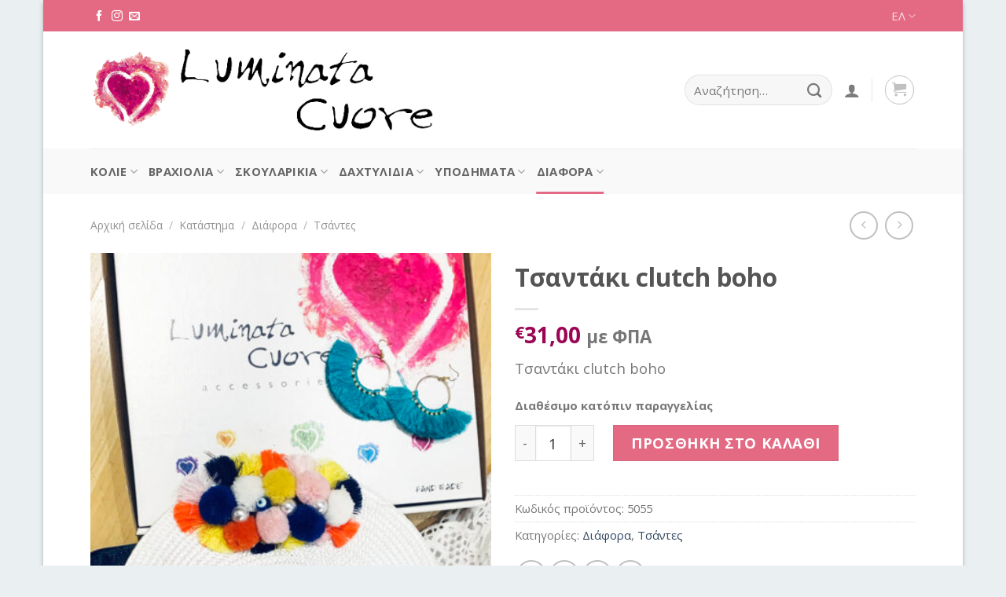

--- FILE ---
content_type: text/html; charset=utf-8
request_url: https://www.google.com/recaptcha/api2/anchor?ar=1&k=6LeAA68dAAAAAIxAAAVbib_f2O7th8eVY7lZ8bKF&co=aHR0cHM6Ly9sdW1pbmF0YWN1b3JlLmdyOjQ0Mw..&hl=en&v=PoyoqOPhxBO7pBk68S4YbpHZ&theme=light&size=normal&anchor-ms=20000&execute-ms=30000&cb=3jjpeict5dni
body_size: 49041
content:
<!DOCTYPE HTML><html dir="ltr" lang="en"><head><meta http-equiv="Content-Type" content="text/html; charset=UTF-8">
<meta http-equiv="X-UA-Compatible" content="IE=edge">
<title>reCAPTCHA</title>
<style type="text/css">
/* cyrillic-ext */
@font-face {
  font-family: 'Roboto';
  font-style: normal;
  font-weight: 400;
  font-stretch: 100%;
  src: url(//fonts.gstatic.com/s/roboto/v48/KFO7CnqEu92Fr1ME7kSn66aGLdTylUAMa3GUBHMdazTgWw.woff2) format('woff2');
  unicode-range: U+0460-052F, U+1C80-1C8A, U+20B4, U+2DE0-2DFF, U+A640-A69F, U+FE2E-FE2F;
}
/* cyrillic */
@font-face {
  font-family: 'Roboto';
  font-style: normal;
  font-weight: 400;
  font-stretch: 100%;
  src: url(//fonts.gstatic.com/s/roboto/v48/KFO7CnqEu92Fr1ME7kSn66aGLdTylUAMa3iUBHMdazTgWw.woff2) format('woff2');
  unicode-range: U+0301, U+0400-045F, U+0490-0491, U+04B0-04B1, U+2116;
}
/* greek-ext */
@font-face {
  font-family: 'Roboto';
  font-style: normal;
  font-weight: 400;
  font-stretch: 100%;
  src: url(//fonts.gstatic.com/s/roboto/v48/KFO7CnqEu92Fr1ME7kSn66aGLdTylUAMa3CUBHMdazTgWw.woff2) format('woff2');
  unicode-range: U+1F00-1FFF;
}
/* greek */
@font-face {
  font-family: 'Roboto';
  font-style: normal;
  font-weight: 400;
  font-stretch: 100%;
  src: url(//fonts.gstatic.com/s/roboto/v48/KFO7CnqEu92Fr1ME7kSn66aGLdTylUAMa3-UBHMdazTgWw.woff2) format('woff2');
  unicode-range: U+0370-0377, U+037A-037F, U+0384-038A, U+038C, U+038E-03A1, U+03A3-03FF;
}
/* math */
@font-face {
  font-family: 'Roboto';
  font-style: normal;
  font-weight: 400;
  font-stretch: 100%;
  src: url(//fonts.gstatic.com/s/roboto/v48/KFO7CnqEu92Fr1ME7kSn66aGLdTylUAMawCUBHMdazTgWw.woff2) format('woff2');
  unicode-range: U+0302-0303, U+0305, U+0307-0308, U+0310, U+0312, U+0315, U+031A, U+0326-0327, U+032C, U+032F-0330, U+0332-0333, U+0338, U+033A, U+0346, U+034D, U+0391-03A1, U+03A3-03A9, U+03B1-03C9, U+03D1, U+03D5-03D6, U+03F0-03F1, U+03F4-03F5, U+2016-2017, U+2034-2038, U+203C, U+2040, U+2043, U+2047, U+2050, U+2057, U+205F, U+2070-2071, U+2074-208E, U+2090-209C, U+20D0-20DC, U+20E1, U+20E5-20EF, U+2100-2112, U+2114-2115, U+2117-2121, U+2123-214F, U+2190, U+2192, U+2194-21AE, U+21B0-21E5, U+21F1-21F2, U+21F4-2211, U+2213-2214, U+2216-22FF, U+2308-230B, U+2310, U+2319, U+231C-2321, U+2336-237A, U+237C, U+2395, U+239B-23B7, U+23D0, U+23DC-23E1, U+2474-2475, U+25AF, U+25B3, U+25B7, U+25BD, U+25C1, U+25CA, U+25CC, U+25FB, U+266D-266F, U+27C0-27FF, U+2900-2AFF, U+2B0E-2B11, U+2B30-2B4C, U+2BFE, U+3030, U+FF5B, U+FF5D, U+1D400-1D7FF, U+1EE00-1EEFF;
}
/* symbols */
@font-face {
  font-family: 'Roboto';
  font-style: normal;
  font-weight: 400;
  font-stretch: 100%;
  src: url(//fonts.gstatic.com/s/roboto/v48/KFO7CnqEu92Fr1ME7kSn66aGLdTylUAMaxKUBHMdazTgWw.woff2) format('woff2');
  unicode-range: U+0001-000C, U+000E-001F, U+007F-009F, U+20DD-20E0, U+20E2-20E4, U+2150-218F, U+2190, U+2192, U+2194-2199, U+21AF, U+21E6-21F0, U+21F3, U+2218-2219, U+2299, U+22C4-22C6, U+2300-243F, U+2440-244A, U+2460-24FF, U+25A0-27BF, U+2800-28FF, U+2921-2922, U+2981, U+29BF, U+29EB, U+2B00-2BFF, U+4DC0-4DFF, U+FFF9-FFFB, U+10140-1018E, U+10190-1019C, U+101A0, U+101D0-101FD, U+102E0-102FB, U+10E60-10E7E, U+1D2C0-1D2D3, U+1D2E0-1D37F, U+1F000-1F0FF, U+1F100-1F1AD, U+1F1E6-1F1FF, U+1F30D-1F30F, U+1F315, U+1F31C, U+1F31E, U+1F320-1F32C, U+1F336, U+1F378, U+1F37D, U+1F382, U+1F393-1F39F, U+1F3A7-1F3A8, U+1F3AC-1F3AF, U+1F3C2, U+1F3C4-1F3C6, U+1F3CA-1F3CE, U+1F3D4-1F3E0, U+1F3ED, U+1F3F1-1F3F3, U+1F3F5-1F3F7, U+1F408, U+1F415, U+1F41F, U+1F426, U+1F43F, U+1F441-1F442, U+1F444, U+1F446-1F449, U+1F44C-1F44E, U+1F453, U+1F46A, U+1F47D, U+1F4A3, U+1F4B0, U+1F4B3, U+1F4B9, U+1F4BB, U+1F4BF, U+1F4C8-1F4CB, U+1F4D6, U+1F4DA, U+1F4DF, U+1F4E3-1F4E6, U+1F4EA-1F4ED, U+1F4F7, U+1F4F9-1F4FB, U+1F4FD-1F4FE, U+1F503, U+1F507-1F50B, U+1F50D, U+1F512-1F513, U+1F53E-1F54A, U+1F54F-1F5FA, U+1F610, U+1F650-1F67F, U+1F687, U+1F68D, U+1F691, U+1F694, U+1F698, U+1F6AD, U+1F6B2, U+1F6B9-1F6BA, U+1F6BC, U+1F6C6-1F6CF, U+1F6D3-1F6D7, U+1F6E0-1F6EA, U+1F6F0-1F6F3, U+1F6F7-1F6FC, U+1F700-1F7FF, U+1F800-1F80B, U+1F810-1F847, U+1F850-1F859, U+1F860-1F887, U+1F890-1F8AD, U+1F8B0-1F8BB, U+1F8C0-1F8C1, U+1F900-1F90B, U+1F93B, U+1F946, U+1F984, U+1F996, U+1F9E9, U+1FA00-1FA6F, U+1FA70-1FA7C, U+1FA80-1FA89, U+1FA8F-1FAC6, U+1FACE-1FADC, U+1FADF-1FAE9, U+1FAF0-1FAF8, U+1FB00-1FBFF;
}
/* vietnamese */
@font-face {
  font-family: 'Roboto';
  font-style: normal;
  font-weight: 400;
  font-stretch: 100%;
  src: url(//fonts.gstatic.com/s/roboto/v48/KFO7CnqEu92Fr1ME7kSn66aGLdTylUAMa3OUBHMdazTgWw.woff2) format('woff2');
  unicode-range: U+0102-0103, U+0110-0111, U+0128-0129, U+0168-0169, U+01A0-01A1, U+01AF-01B0, U+0300-0301, U+0303-0304, U+0308-0309, U+0323, U+0329, U+1EA0-1EF9, U+20AB;
}
/* latin-ext */
@font-face {
  font-family: 'Roboto';
  font-style: normal;
  font-weight: 400;
  font-stretch: 100%;
  src: url(//fonts.gstatic.com/s/roboto/v48/KFO7CnqEu92Fr1ME7kSn66aGLdTylUAMa3KUBHMdazTgWw.woff2) format('woff2');
  unicode-range: U+0100-02BA, U+02BD-02C5, U+02C7-02CC, U+02CE-02D7, U+02DD-02FF, U+0304, U+0308, U+0329, U+1D00-1DBF, U+1E00-1E9F, U+1EF2-1EFF, U+2020, U+20A0-20AB, U+20AD-20C0, U+2113, U+2C60-2C7F, U+A720-A7FF;
}
/* latin */
@font-face {
  font-family: 'Roboto';
  font-style: normal;
  font-weight: 400;
  font-stretch: 100%;
  src: url(//fonts.gstatic.com/s/roboto/v48/KFO7CnqEu92Fr1ME7kSn66aGLdTylUAMa3yUBHMdazQ.woff2) format('woff2');
  unicode-range: U+0000-00FF, U+0131, U+0152-0153, U+02BB-02BC, U+02C6, U+02DA, U+02DC, U+0304, U+0308, U+0329, U+2000-206F, U+20AC, U+2122, U+2191, U+2193, U+2212, U+2215, U+FEFF, U+FFFD;
}
/* cyrillic-ext */
@font-face {
  font-family: 'Roboto';
  font-style: normal;
  font-weight: 500;
  font-stretch: 100%;
  src: url(//fonts.gstatic.com/s/roboto/v48/KFO7CnqEu92Fr1ME7kSn66aGLdTylUAMa3GUBHMdazTgWw.woff2) format('woff2');
  unicode-range: U+0460-052F, U+1C80-1C8A, U+20B4, U+2DE0-2DFF, U+A640-A69F, U+FE2E-FE2F;
}
/* cyrillic */
@font-face {
  font-family: 'Roboto';
  font-style: normal;
  font-weight: 500;
  font-stretch: 100%;
  src: url(//fonts.gstatic.com/s/roboto/v48/KFO7CnqEu92Fr1ME7kSn66aGLdTylUAMa3iUBHMdazTgWw.woff2) format('woff2');
  unicode-range: U+0301, U+0400-045F, U+0490-0491, U+04B0-04B1, U+2116;
}
/* greek-ext */
@font-face {
  font-family: 'Roboto';
  font-style: normal;
  font-weight: 500;
  font-stretch: 100%;
  src: url(//fonts.gstatic.com/s/roboto/v48/KFO7CnqEu92Fr1ME7kSn66aGLdTylUAMa3CUBHMdazTgWw.woff2) format('woff2');
  unicode-range: U+1F00-1FFF;
}
/* greek */
@font-face {
  font-family: 'Roboto';
  font-style: normal;
  font-weight: 500;
  font-stretch: 100%;
  src: url(//fonts.gstatic.com/s/roboto/v48/KFO7CnqEu92Fr1ME7kSn66aGLdTylUAMa3-UBHMdazTgWw.woff2) format('woff2');
  unicode-range: U+0370-0377, U+037A-037F, U+0384-038A, U+038C, U+038E-03A1, U+03A3-03FF;
}
/* math */
@font-face {
  font-family: 'Roboto';
  font-style: normal;
  font-weight: 500;
  font-stretch: 100%;
  src: url(//fonts.gstatic.com/s/roboto/v48/KFO7CnqEu92Fr1ME7kSn66aGLdTylUAMawCUBHMdazTgWw.woff2) format('woff2');
  unicode-range: U+0302-0303, U+0305, U+0307-0308, U+0310, U+0312, U+0315, U+031A, U+0326-0327, U+032C, U+032F-0330, U+0332-0333, U+0338, U+033A, U+0346, U+034D, U+0391-03A1, U+03A3-03A9, U+03B1-03C9, U+03D1, U+03D5-03D6, U+03F0-03F1, U+03F4-03F5, U+2016-2017, U+2034-2038, U+203C, U+2040, U+2043, U+2047, U+2050, U+2057, U+205F, U+2070-2071, U+2074-208E, U+2090-209C, U+20D0-20DC, U+20E1, U+20E5-20EF, U+2100-2112, U+2114-2115, U+2117-2121, U+2123-214F, U+2190, U+2192, U+2194-21AE, U+21B0-21E5, U+21F1-21F2, U+21F4-2211, U+2213-2214, U+2216-22FF, U+2308-230B, U+2310, U+2319, U+231C-2321, U+2336-237A, U+237C, U+2395, U+239B-23B7, U+23D0, U+23DC-23E1, U+2474-2475, U+25AF, U+25B3, U+25B7, U+25BD, U+25C1, U+25CA, U+25CC, U+25FB, U+266D-266F, U+27C0-27FF, U+2900-2AFF, U+2B0E-2B11, U+2B30-2B4C, U+2BFE, U+3030, U+FF5B, U+FF5D, U+1D400-1D7FF, U+1EE00-1EEFF;
}
/* symbols */
@font-face {
  font-family: 'Roboto';
  font-style: normal;
  font-weight: 500;
  font-stretch: 100%;
  src: url(//fonts.gstatic.com/s/roboto/v48/KFO7CnqEu92Fr1ME7kSn66aGLdTylUAMaxKUBHMdazTgWw.woff2) format('woff2');
  unicode-range: U+0001-000C, U+000E-001F, U+007F-009F, U+20DD-20E0, U+20E2-20E4, U+2150-218F, U+2190, U+2192, U+2194-2199, U+21AF, U+21E6-21F0, U+21F3, U+2218-2219, U+2299, U+22C4-22C6, U+2300-243F, U+2440-244A, U+2460-24FF, U+25A0-27BF, U+2800-28FF, U+2921-2922, U+2981, U+29BF, U+29EB, U+2B00-2BFF, U+4DC0-4DFF, U+FFF9-FFFB, U+10140-1018E, U+10190-1019C, U+101A0, U+101D0-101FD, U+102E0-102FB, U+10E60-10E7E, U+1D2C0-1D2D3, U+1D2E0-1D37F, U+1F000-1F0FF, U+1F100-1F1AD, U+1F1E6-1F1FF, U+1F30D-1F30F, U+1F315, U+1F31C, U+1F31E, U+1F320-1F32C, U+1F336, U+1F378, U+1F37D, U+1F382, U+1F393-1F39F, U+1F3A7-1F3A8, U+1F3AC-1F3AF, U+1F3C2, U+1F3C4-1F3C6, U+1F3CA-1F3CE, U+1F3D4-1F3E0, U+1F3ED, U+1F3F1-1F3F3, U+1F3F5-1F3F7, U+1F408, U+1F415, U+1F41F, U+1F426, U+1F43F, U+1F441-1F442, U+1F444, U+1F446-1F449, U+1F44C-1F44E, U+1F453, U+1F46A, U+1F47D, U+1F4A3, U+1F4B0, U+1F4B3, U+1F4B9, U+1F4BB, U+1F4BF, U+1F4C8-1F4CB, U+1F4D6, U+1F4DA, U+1F4DF, U+1F4E3-1F4E6, U+1F4EA-1F4ED, U+1F4F7, U+1F4F9-1F4FB, U+1F4FD-1F4FE, U+1F503, U+1F507-1F50B, U+1F50D, U+1F512-1F513, U+1F53E-1F54A, U+1F54F-1F5FA, U+1F610, U+1F650-1F67F, U+1F687, U+1F68D, U+1F691, U+1F694, U+1F698, U+1F6AD, U+1F6B2, U+1F6B9-1F6BA, U+1F6BC, U+1F6C6-1F6CF, U+1F6D3-1F6D7, U+1F6E0-1F6EA, U+1F6F0-1F6F3, U+1F6F7-1F6FC, U+1F700-1F7FF, U+1F800-1F80B, U+1F810-1F847, U+1F850-1F859, U+1F860-1F887, U+1F890-1F8AD, U+1F8B0-1F8BB, U+1F8C0-1F8C1, U+1F900-1F90B, U+1F93B, U+1F946, U+1F984, U+1F996, U+1F9E9, U+1FA00-1FA6F, U+1FA70-1FA7C, U+1FA80-1FA89, U+1FA8F-1FAC6, U+1FACE-1FADC, U+1FADF-1FAE9, U+1FAF0-1FAF8, U+1FB00-1FBFF;
}
/* vietnamese */
@font-face {
  font-family: 'Roboto';
  font-style: normal;
  font-weight: 500;
  font-stretch: 100%;
  src: url(//fonts.gstatic.com/s/roboto/v48/KFO7CnqEu92Fr1ME7kSn66aGLdTylUAMa3OUBHMdazTgWw.woff2) format('woff2');
  unicode-range: U+0102-0103, U+0110-0111, U+0128-0129, U+0168-0169, U+01A0-01A1, U+01AF-01B0, U+0300-0301, U+0303-0304, U+0308-0309, U+0323, U+0329, U+1EA0-1EF9, U+20AB;
}
/* latin-ext */
@font-face {
  font-family: 'Roboto';
  font-style: normal;
  font-weight: 500;
  font-stretch: 100%;
  src: url(//fonts.gstatic.com/s/roboto/v48/KFO7CnqEu92Fr1ME7kSn66aGLdTylUAMa3KUBHMdazTgWw.woff2) format('woff2');
  unicode-range: U+0100-02BA, U+02BD-02C5, U+02C7-02CC, U+02CE-02D7, U+02DD-02FF, U+0304, U+0308, U+0329, U+1D00-1DBF, U+1E00-1E9F, U+1EF2-1EFF, U+2020, U+20A0-20AB, U+20AD-20C0, U+2113, U+2C60-2C7F, U+A720-A7FF;
}
/* latin */
@font-face {
  font-family: 'Roboto';
  font-style: normal;
  font-weight: 500;
  font-stretch: 100%;
  src: url(//fonts.gstatic.com/s/roboto/v48/KFO7CnqEu92Fr1ME7kSn66aGLdTylUAMa3yUBHMdazQ.woff2) format('woff2');
  unicode-range: U+0000-00FF, U+0131, U+0152-0153, U+02BB-02BC, U+02C6, U+02DA, U+02DC, U+0304, U+0308, U+0329, U+2000-206F, U+20AC, U+2122, U+2191, U+2193, U+2212, U+2215, U+FEFF, U+FFFD;
}
/* cyrillic-ext */
@font-face {
  font-family: 'Roboto';
  font-style: normal;
  font-weight: 900;
  font-stretch: 100%;
  src: url(//fonts.gstatic.com/s/roboto/v48/KFO7CnqEu92Fr1ME7kSn66aGLdTylUAMa3GUBHMdazTgWw.woff2) format('woff2');
  unicode-range: U+0460-052F, U+1C80-1C8A, U+20B4, U+2DE0-2DFF, U+A640-A69F, U+FE2E-FE2F;
}
/* cyrillic */
@font-face {
  font-family: 'Roboto';
  font-style: normal;
  font-weight: 900;
  font-stretch: 100%;
  src: url(//fonts.gstatic.com/s/roboto/v48/KFO7CnqEu92Fr1ME7kSn66aGLdTylUAMa3iUBHMdazTgWw.woff2) format('woff2');
  unicode-range: U+0301, U+0400-045F, U+0490-0491, U+04B0-04B1, U+2116;
}
/* greek-ext */
@font-face {
  font-family: 'Roboto';
  font-style: normal;
  font-weight: 900;
  font-stretch: 100%;
  src: url(//fonts.gstatic.com/s/roboto/v48/KFO7CnqEu92Fr1ME7kSn66aGLdTylUAMa3CUBHMdazTgWw.woff2) format('woff2');
  unicode-range: U+1F00-1FFF;
}
/* greek */
@font-face {
  font-family: 'Roboto';
  font-style: normal;
  font-weight: 900;
  font-stretch: 100%;
  src: url(//fonts.gstatic.com/s/roboto/v48/KFO7CnqEu92Fr1ME7kSn66aGLdTylUAMa3-UBHMdazTgWw.woff2) format('woff2');
  unicode-range: U+0370-0377, U+037A-037F, U+0384-038A, U+038C, U+038E-03A1, U+03A3-03FF;
}
/* math */
@font-face {
  font-family: 'Roboto';
  font-style: normal;
  font-weight: 900;
  font-stretch: 100%;
  src: url(//fonts.gstatic.com/s/roboto/v48/KFO7CnqEu92Fr1ME7kSn66aGLdTylUAMawCUBHMdazTgWw.woff2) format('woff2');
  unicode-range: U+0302-0303, U+0305, U+0307-0308, U+0310, U+0312, U+0315, U+031A, U+0326-0327, U+032C, U+032F-0330, U+0332-0333, U+0338, U+033A, U+0346, U+034D, U+0391-03A1, U+03A3-03A9, U+03B1-03C9, U+03D1, U+03D5-03D6, U+03F0-03F1, U+03F4-03F5, U+2016-2017, U+2034-2038, U+203C, U+2040, U+2043, U+2047, U+2050, U+2057, U+205F, U+2070-2071, U+2074-208E, U+2090-209C, U+20D0-20DC, U+20E1, U+20E5-20EF, U+2100-2112, U+2114-2115, U+2117-2121, U+2123-214F, U+2190, U+2192, U+2194-21AE, U+21B0-21E5, U+21F1-21F2, U+21F4-2211, U+2213-2214, U+2216-22FF, U+2308-230B, U+2310, U+2319, U+231C-2321, U+2336-237A, U+237C, U+2395, U+239B-23B7, U+23D0, U+23DC-23E1, U+2474-2475, U+25AF, U+25B3, U+25B7, U+25BD, U+25C1, U+25CA, U+25CC, U+25FB, U+266D-266F, U+27C0-27FF, U+2900-2AFF, U+2B0E-2B11, U+2B30-2B4C, U+2BFE, U+3030, U+FF5B, U+FF5D, U+1D400-1D7FF, U+1EE00-1EEFF;
}
/* symbols */
@font-face {
  font-family: 'Roboto';
  font-style: normal;
  font-weight: 900;
  font-stretch: 100%;
  src: url(//fonts.gstatic.com/s/roboto/v48/KFO7CnqEu92Fr1ME7kSn66aGLdTylUAMaxKUBHMdazTgWw.woff2) format('woff2');
  unicode-range: U+0001-000C, U+000E-001F, U+007F-009F, U+20DD-20E0, U+20E2-20E4, U+2150-218F, U+2190, U+2192, U+2194-2199, U+21AF, U+21E6-21F0, U+21F3, U+2218-2219, U+2299, U+22C4-22C6, U+2300-243F, U+2440-244A, U+2460-24FF, U+25A0-27BF, U+2800-28FF, U+2921-2922, U+2981, U+29BF, U+29EB, U+2B00-2BFF, U+4DC0-4DFF, U+FFF9-FFFB, U+10140-1018E, U+10190-1019C, U+101A0, U+101D0-101FD, U+102E0-102FB, U+10E60-10E7E, U+1D2C0-1D2D3, U+1D2E0-1D37F, U+1F000-1F0FF, U+1F100-1F1AD, U+1F1E6-1F1FF, U+1F30D-1F30F, U+1F315, U+1F31C, U+1F31E, U+1F320-1F32C, U+1F336, U+1F378, U+1F37D, U+1F382, U+1F393-1F39F, U+1F3A7-1F3A8, U+1F3AC-1F3AF, U+1F3C2, U+1F3C4-1F3C6, U+1F3CA-1F3CE, U+1F3D4-1F3E0, U+1F3ED, U+1F3F1-1F3F3, U+1F3F5-1F3F7, U+1F408, U+1F415, U+1F41F, U+1F426, U+1F43F, U+1F441-1F442, U+1F444, U+1F446-1F449, U+1F44C-1F44E, U+1F453, U+1F46A, U+1F47D, U+1F4A3, U+1F4B0, U+1F4B3, U+1F4B9, U+1F4BB, U+1F4BF, U+1F4C8-1F4CB, U+1F4D6, U+1F4DA, U+1F4DF, U+1F4E3-1F4E6, U+1F4EA-1F4ED, U+1F4F7, U+1F4F9-1F4FB, U+1F4FD-1F4FE, U+1F503, U+1F507-1F50B, U+1F50D, U+1F512-1F513, U+1F53E-1F54A, U+1F54F-1F5FA, U+1F610, U+1F650-1F67F, U+1F687, U+1F68D, U+1F691, U+1F694, U+1F698, U+1F6AD, U+1F6B2, U+1F6B9-1F6BA, U+1F6BC, U+1F6C6-1F6CF, U+1F6D3-1F6D7, U+1F6E0-1F6EA, U+1F6F0-1F6F3, U+1F6F7-1F6FC, U+1F700-1F7FF, U+1F800-1F80B, U+1F810-1F847, U+1F850-1F859, U+1F860-1F887, U+1F890-1F8AD, U+1F8B0-1F8BB, U+1F8C0-1F8C1, U+1F900-1F90B, U+1F93B, U+1F946, U+1F984, U+1F996, U+1F9E9, U+1FA00-1FA6F, U+1FA70-1FA7C, U+1FA80-1FA89, U+1FA8F-1FAC6, U+1FACE-1FADC, U+1FADF-1FAE9, U+1FAF0-1FAF8, U+1FB00-1FBFF;
}
/* vietnamese */
@font-face {
  font-family: 'Roboto';
  font-style: normal;
  font-weight: 900;
  font-stretch: 100%;
  src: url(//fonts.gstatic.com/s/roboto/v48/KFO7CnqEu92Fr1ME7kSn66aGLdTylUAMa3OUBHMdazTgWw.woff2) format('woff2');
  unicode-range: U+0102-0103, U+0110-0111, U+0128-0129, U+0168-0169, U+01A0-01A1, U+01AF-01B0, U+0300-0301, U+0303-0304, U+0308-0309, U+0323, U+0329, U+1EA0-1EF9, U+20AB;
}
/* latin-ext */
@font-face {
  font-family: 'Roboto';
  font-style: normal;
  font-weight: 900;
  font-stretch: 100%;
  src: url(//fonts.gstatic.com/s/roboto/v48/KFO7CnqEu92Fr1ME7kSn66aGLdTylUAMa3KUBHMdazTgWw.woff2) format('woff2');
  unicode-range: U+0100-02BA, U+02BD-02C5, U+02C7-02CC, U+02CE-02D7, U+02DD-02FF, U+0304, U+0308, U+0329, U+1D00-1DBF, U+1E00-1E9F, U+1EF2-1EFF, U+2020, U+20A0-20AB, U+20AD-20C0, U+2113, U+2C60-2C7F, U+A720-A7FF;
}
/* latin */
@font-face {
  font-family: 'Roboto';
  font-style: normal;
  font-weight: 900;
  font-stretch: 100%;
  src: url(//fonts.gstatic.com/s/roboto/v48/KFO7CnqEu92Fr1ME7kSn66aGLdTylUAMa3yUBHMdazQ.woff2) format('woff2');
  unicode-range: U+0000-00FF, U+0131, U+0152-0153, U+02BB-02BC, U+02C6, U+02DA, U+02DC, U+0304, U+0308, U+0329, U+2000-206F, U+20AC, U+2122, U+2191, U+2193, U+2212, U+2215, U+FEFF, U+FFFD;
}

</style>
<link rel="stylesheet" type="text/css" href="https://www.gstatic.com/recaptcha/releases/PoyoqOPhxBO7pBk68S4YbpHZ/styles__ltr.css">
<script nonce="bsVwpdwmW2yYZxu38RtRMw" type="text/javascript">window['__recaptcha_api'] = 'https://www.google.com/recaptcha/api2/';</script>
<script type="text/javascript" src="https://www.gstatic.com/recaptcha/releases/PoyoqOPhxBO7pBk68S4YbpHZ/recaptcha__en.js" nonce="bsVwpdwmW2yYZxu38RtRMw">
      
    </script></head>
<body><div id="rc-anchor-alert" class="rc-anchor-alert"></div>
<input type="hidden" id="recaptcha-token" value="[base64]">
<script type="text/javascript" nonce="bsVwpdwmW2yYZxu38RtRMw">
      recaptcha.anchor.Main.init("[\x22ainput\x22,[\x22bgdata\x22,\x22\x22,\[base64]/[base64]/[base64]/[base64]/[base64]/[base64]/KGcoTywyNTMsTy5PKSxVRyhPLEMpKTpnKE8sMjUzLEMpLE8pKSxsKSksTykpfSxieT1mdW5jdGlvbihDLE8sdSxsKXtmb3IobD0odT1SKEMpLDApO08+MDtPLS0pbD1sPDw4fFooQyk7ZyhDLHUsbCl9LFVHPWZ1bmN0aW9uKEMsTyl7Qy5pLmxlbmd0aD4xMDQ/[base64]/[base64]/[base64]/[base64]/[base64]/[base64]/[base64]\\u003d\x22,\[base64]\\u003d\x22,\x22RGMWw5rDusKRT8OSw4N5TEDDpWlGamfDpsOLw67DhjPCgwnDgGvCvsO9KCloXsK/cT9hwqkzwqPCscODB8KDOsKfJD9ewqTCiWkGDcKEw4TCksKiKMKJw57Dr8OtWX07NsOGEsOmwqnCo3rDtsKvb2HCjcOeVSnDicO/[base64]/Duy7DpCjDtjxEw5dNOMOgwqXDhB9iwqt6woIJb8OrwpQlNTrDrjTDv8Kmwp5hLMKNw4d9w4F4wqlFw7dKwrEQw6vCjcKZAUnCi3Jcw4wowrHDg0/DjVx3w5dawq5ww4swwo7DrTc9ZcKHS8Ovw63CmMOAw7VtwpzDq8O1woPDtkM3wrUdw7HDsy7CtUvDklbCkETCk8Oiw73Dn8ONS0Btwq8rwp/Dg1LCgsKswoTDjBV6GUHDrMOuRm0NJsKoewoswpbDuzHCocK9CnvCqcOyNcOZw7bChMO/w4fDnsKuwqvChHBCwrsvEMKSw5IVwot7wpzCsj7DnsOAfhDCqMORe07DgcOUfXB+EMOYbsKXwpHCrMObw4/DhU4hFU7DocKbwq16wpvDv0TCp8K+w5fDqcOtwqM9w6jDvsKaYxnDiQh4HSHDqgtLw4pRA2nDozvCmMKaezHDt8KHwpQXDDBHC8OdK8KJw53DmsKrwrPCtnITVkLCtcOUO8KPwqtze3LCsMKawqvDszsbRBjDk8OXRsKNwp3CuTFOwoRowp7CsMOQdMOsw4/CumTCiTEiw7DDmBxuwofDhcK/woPCjcKqSsOhwqbCmkTCp0rCn2Fyw5PDjnrCi8KuAnY6UMOgw5DDoAh9NS7DscO+HMKgwovDhyTDh8ORK8OUOVhVRcOqV8OgbCUIXsOcFcKqwoHCiMKhwpvDvQR/w55Hw6/Dr8OTOMKfZMK+DcOOO8OeZ8K7w5DDl33CglPDkG5uGMKMw5zCk8OAwo7Du8Kwc8OpwoPDt2gBNjrCvCfDmxNBKcKSw5bDlSrDt3Y+PMO1wqtRwr12UhrCvks5QcKkwp3Ci8OHw4Fae8KQB8K4w7xEwpc/wqHDr8K6wo0NZ1zCocKowqskwoMSCsOxZMKxw5nDiBErSMOqGcKiw4rDlsOBRBxuw5PDjSDDtzXCnT5OBEMfEAbDj8OUCRQDwrLChF3Ci0HCnMKmworDrsKAbT/CoQvChDNKZmvCqW/CsAbCrMOMEkjDkMKCw5/[base64]/Fy8WwprCssOjwq0tw7bCiQHDlcK8FyLDo0Znw6PCosK6w6xuw7ZoQsK7RTx5DFgfeMKkAsK/wotTfzXCgsO5aVrCrcOpwqbDm8KYw4kDF8KpJMOAJsOJQHImw5d2GArCrcKSw7UOw5cDPiVhwo/DkjjDrsKcw4tcwr90dcKaTMKmwplzw6k1wqvDribCr8K/GxhowqvDsgnChWTCok7DnEzDukHCmMOww69vQMO7ZUgaDsKmacKwJCxVCAzCpzzDq8OPw4fClnIKw7YPf0gIw75Hwpt8wpjCqFrDjG9Jw5UrQm/CiMOPw6TCkMK4HXx3SMK5JVEKwqlzZ8K6ecOoQsKNw6tLw4HDrsKAw7Nzw4VuSMKmw77Cvj/DgE5nwr/Cp8OEP8KRwok0C3XCoBnCssK3NsOyKMKeD1vDoHoTLsO+w7vCosKzw41JwrbCtcOlAcOWEC57W8KnSAhrfCPCr8K9w5Z3wpjDtljCqsKgR8KGwoUsT8K1w4/[base64]/CjQNHwrYjw5V1w7BuHsKfw7rDs1DDq8OXw4PDjcONw4dGAsOFwqhsw5A9wp0lV8OYLcOUw4zDvcKyw7nDr1TCu8Omw7PDocK8w4d2dncbwpvCh0rDo8KtV1ZeT8OZYwduw6DDrsOLw7TDuR9hwrQ5w7R/wp7Di8KACGI+w7TDs8OeYcObw7V4LgbCs8OPPwslw4BXbMKTwpHDpxXCgm/Cm8OuImHDhcOXw5LDl8OQQkfCl8Ojw78ISlPCr8KGwrhowoPCtm91ZmnDvwfCmsOtWS/[base64]/[base64]/[base64]/[base64]/woYSFQlnIcKQY1PCu3vDgTZweRvDog8Ow6lfwooJIj0ee1jCkcOkwrtVNcODHBgUMcKNQT9ZwpgAw4TDhTFBB1jCig3CnMKLNMOzw6TCi1BwOsOawqBiKsKjHQ3Ds006NEYGeV/Cg8Ojw7XDm8KBw5DDisKRW8OLflMow7bCt2pIwrkcasKTRirCr8KYwpLCg8Ocw6jDlMOkM8KRJ8OZw77Cmw/CgMKVw61OSmZtwpzDosKTd8OzJMKVQ8KTwqY1T2Iwbl1gSWrCoQfDinPDusK2wr3CozTCgcOofsOWYcO/N2sOwqQCQ0krwpRPwpHCncKhw4VqFnDCpMOswrPCnBjDmcOVwptnXsOSwr1PPMOEZx/CpyZEwq9IbULDvQDCmAXCscKuNsKED1DDscOiwrLDo1NZw4fCmMOXwpjCu8OiSsKsKQtAFMKhw6BXKDfCp3XCsFvDvcOLInEbw4poVB1bXcKew4/[base64]/DpAPCpW3DucKxZ8OtAQU8wppdIVPCjcKrN8KDwq0NwowNw582wpfDucKrwrDDkkkQLXHDo8Oiw4zCsMORwqnDhD1gwpx5w7DDtHXCpcKbIsKnwo3DqsOdR8O+fCJvOMO2wonDiw7DhsOZTsK8w7xRwrI/wrrDjcOEw6XDn1vCncKKNMKtwpXDrcKAccKUwrwow6VLw7NsDsKzwo9qwq8+MljCtUvDjcOeSMO2w4vDr03CtClRaXzDqsOvw7PDrMOMw4/Ct8OowqnDlBjCvU0hwq5OwpXDssK0wr/DhsOVwpDDliDDv8OaMltnbDNjw6jDvjHDs8KydsOzIcOlw4XCssOyFcK9w6LCulbDm8O+NcOkJxPDvVIHwrxywrVgDcOEwo/Cv1YDwqNRCigxw4bCkkrDqcK/YsOBw5rDkQ8saAPDiWZKcW3Dm2p5w7AAVMOCw6lHZMKfwpg7wrQ9BcKWKsKHw5nDvsKpwroMCHXDo0PCtzA7QUA6wp01wo7Ds8OGw7FsasKPw77DqQXCqQ/[base64]/CtMOJw4hYw44jU8Osw6ZAw5FNw7XDmcOxw7IyGHkuw4fDp8K/I8KdfAbCtAlmwoTCmMKSw5YVJhBXw7jCu8OSdy4Hw7DDp8KpRsOWw6XCiVdCV33Cp8Orb8K6w6DDugbCrsKmwo/CscKWG1RdT8OBwrQOwozDhcK3w7rClh7DqMKHwogVZcOYwq9YHsK8wpB1NsO1AsKEwoV4GsKqJcOtwrTDmGcdwrlcw4cBwoQABsOew4lOw7w4w7FEwp/CncKTwqMJK3HCmMK0w4gRFcKww5Yowowbw5nCjkPClGd7wqzDjMOww4Njw5MzHMKQW8KawqnCs0zCo2/Dk2nDp8KWQcOtRcKZJMKkEsOzw4xZw7nCgsKvw7TCgcOGw5rDmMO/[base64]/[base64]/Clz7DoivDhsKNBMO6w5lhB8KYdcOlejDCkcOPwobDvGRawr/DiMK6Xz3CpcKOwojCmRHDgsKqZGAhw41AecKJwo40w7bCpjbDmygjd8O6wrQCN8K1R2rDsyhrw4fCtsOiL8KvwrTCm3LDk8O6AzjCvT7DqcO1P8OAWsOBwoHDoMKnB8OIwo/Ch8Kjw63CuwfCq8OAO08VblHCv0RXw6R4wp8Qw4vCpD96csK5OcObFcO3wpEqesK2wrzDosKKfjrCuMKhwrc9J8KfJUAHwqo7CsOEEksWXAd2w7ohVGRCQ8OlFMOzDcOvw5DDpcO7w5A7wp0/LsKywp1sVAs5wp3Dni87KsO3YUkHwrPDocKUw4whw5fCnMKCc8O+w4zDiBnCi8OpBsOmw5vDpWrCvS3CkcOlwqpAwqzDrEHDtMOZXMOiQX7DjsOZW8OnGMOhw5w9w41tw6lYPmXCvn/DnibCj8OQIkFoKH3CtmshwrwufybCrsK7eBsTNsKzw7Vyw7TCknLDsMKsw4NOw7DDsMOZwr9kKsO5woJnw6TDv8OpX03ClATDn8Ovwqx+SiLCrcOYFj/DscOsSMK9QiZ1d8K/[base64]/[base64]/IMOOwprDrcONchF4a8OwQWjDjsKfwq8+RUg1FsK1CghswobCtcKGRcO2EsKOw6DCtsO2MMKNHsKjw5TChcK7wpJmw7rCu1oERydbS8KmX8KaaHHDq8OGw6dHEjcSw5vDlsK/QsKoJUHCssO5XUxxwppfWcKoBcKrwrciw7YkB8ODw45RwrcvwqfDuMOIDTYLKMOsZxPCnn/DmsOlwrR2w6AOw4wdwo3DgsKIw7HCvEDDgTPDgcOlaMOIOBRFR3jDoTDDkcKQV1t8e3R4LH/[base64]/CmXVHw7fDhsKqwohSYsKMw4PClgzDusO8w4BfNiEKwqXCg8OjwrzCqTB3V3hJMGzCtMOqw7HCp8O6wq5xw7w3w7TCnMOsw5NtQhrCnGbDpm53TX/[base64]/CkMKGLEnDjMKZIMKPIl3CnMKNJkQpw5fClMOKIsOhMl7CoCLDlsKxwqfChkcQWE8hwrlewpoow5HDo27DrcKJwpHDlBkMISAQwpdZFwcnTgvCn8OIE8KJOEhNDTnDi8KyPnLDlcKqXB/DisOfPcO3wqMswq4GDQzDpsKpwq7Cm8OVw6bDo8OTw6vCm8OFworDhMOJUcKXag/DlXTCucOPXcOkwrkCVhpzPAPDgSIKXUjClA0Aw64FXk5ZDsKrwoLDhsOQwqrCvTjCrEfDn0s6YsKWcMKowqxMJEzChFB8w6d1wpnCtBRvwrrCgR/[base64]/bMK6YsKVw7wSwpTDuiwTFsORw7jCqlsCF8OVw5vCocOCecKGw5/DncKYw7hkZGpOwq0KDsKVw4/DvAcrwojDrFTCrz7DvcKywoc7cMK3woNiLxBZw6nDtW1If0A9fcK5dMOzdVvCiFXCtFt1BF8kw77CiXQ5DMKIE8OBchPDhUheb8K1w7UAE8OAwplvB8KUwrrCsTcGVAs0F3o/M8K6w4bDmMK7fsKew59rw5HCgj/DhA1xw5XDnXHDlMKpw5stwqPDuhDCrW5Zw7o2w6bDlHdwwpphw67Cp2jCsjRwFk9eVQxkwpbCq8O3FMK3WhBUf8Olwq/CiMOOw4XCnMO2wqAMGwjDoT4/w54kW8Ovw4DDmUDDocKHw6RKw6HCsMKtXjHCkMK2wqvDiVEmNEnDk8OmwrJVLU9hVsO5w6LCl8ODFnIvwpPCoMOlw4DCkMKHwoAsFsORPsO7w7wcw6rDvkN/TXtgEcOmYlXCrMOSMFRuw6jCjsKlw4pKKTXCsybCjcOVecO7ZAvClkplw4Y2TGfDtMOLTsKwDkxmVsKSN3Nfwo4Bw4TDmMOxSBHCrVJjwrjDp8Onwo5ewq7Dv8OWwr/DqVbDvzpqwo/CoMO5wrEeBnp+w5pgw5wmw77CuHBTVl7CjGLDmDZ+A1gwMsOseGYBwo5ccB9eUCHDkW4qwp/DmcKTw6I1HUrDsUQ8wq4kw6DDrCtgU8ODYzNew65aHsO1w4sOwpTCpXMewoDDsMOsBxjDkCXDslNOwoh5LMKXw4UXwo/[base64]/DncOFwrHCpHPCs0DDqMOtI8O8QcKkWcKDwrkWw5VMBWbCt8OxQMOqP3NcHMKMAsKrw7HCvsOIw51GRlPCgsOFwrxsTMKWw53DtFXDjRNWwoMrw7QHwqPCk0xrw6fDszLDtcKbRBcmMGsTw4/DpEMsw7ZJPwQXeCd0woFpw7nCsgTDpTfCqEp6w70wwr83w7NeH8KMNUvDqkfDjsKUwrJnF29UwpvCtjwjXMK1VcKeOsKoNlwrc8KQYzwIwrRtw7ceU8OHwr/DksKUYcO5wrHDn3RtaVnCoUDCo8O8YG/[base64]/RSHDi3AMPVQ4wpjDpMOONRJCecK8QcKYw7YLw7HDmMO2w55PGAUKI1hfJcOXZsKjWcKYWjHDqgfDqm7DtQBYCmN8wpREBifDiH1Cc8OWwqUbNcKnw6B2w6hxw5HCtcOkwo/ClGvCkX7CujRowrFEwrvDoMOew4bCvTwnwqjDulbCp8Kkw4ggw47CmV3CtzZoT2IiFQvCmMKnwpZcwqfCnCbDpMOCwqYwwpLDjsKPGcKBMMO3OxHCowp/w4bCg8O9wrPDhcOWWMOVGS87wodiAmLDq8OWwq1Fw6DDpCrDjFPCtMKKWsOdwo9cw5QSXxPCsxrDr1RsSwDDr2bDlsOBRBHDqUQhw4fCp8O2w5LCqEdfw7p3IkfCrjt5w6/CkMO6PMO4PhAvFBrCmCnCqcK6wqPDscOxw47DicKKwpAnw4nCnsOxAQYawo1nwofClUrDksOaw7R0ZsOBw486U8KHw5RXw6ATBVHDuMKHH8OqUMKAwqbDtcOSwohJfGcrwrLDoX5fQ13CgcKtFT5yw4XDo8Knw7E+ZcONGltrJcKGDsOAwq/CosKLIMKzw5zDosKUMsOTJcOWQnBywq4OPidAScKREQFIWDrCmcKBw6c2W2JYOcKMw6LDnBoRAUNTJcKawoLChcOOw7bCh8K1LsO9w6fDv8K5bmXCmMKGw6zCtMKowq5sIMOfwrzCnDLDqS3CgcKHw6PCmzHCsC9sBlkkw54bKMKyEsKFw4Nzw54ewp/Dr8Owwr8Gw5TDlEElw7Q0ccKgZRfDqDxWw4RYwq5pZwbDoE4Ww78RKsOswoQdGMO9woUBwrt7S8KEQ1I3IsK5NMO2YGIUwrAlR2XDtsO5MMKbwrnChTnDul/Cr8OFw7HDh0EyMsOow4vCscOCbcOWwp1mwoDDqcKKfcKTX8KOw7fDm8OvM1Y0wo4dD8OzNsOLw7HDl8KdFSd2S8OUZMOyw6RXwrvDosO/FMKHdMKdWDHDkMK0woFHYcKGbAB/[base64]/DqytLwqLDml89wq/CmcOLw4/CuS/CkDzCmVRbewYYw4TCrR4/wp/[base64]/CqcKtwr3DuCHCs8ORGjvDnUDCvzvDpCXDjsO9JcOmA8Omw5XCrsK4QxnCtcKiw5AUam3CqcOPY8KxBcO2ScOVZGXCowjDmQfDkms8fXQ9Xng7w5cUw7nDmjvDocO8D2Z3IXzDqcK4w7Jpw59UZVnCg8O/[base64]/wosFwpbCncOgQMKKCcOGdHZMTC8GwoxUdsKdMsO1D8OCw4sGwoAow6PCn09eFMO1wqfDpMOFwqtYwq3DvE3ClcOESsOtX2w6fiPCvsOow7rCrsKdwq/CrGXDqjVNw4o6Y8KQw6nDgQ7CtcOJS8KiYzjDpcOwV2lfw6/DmcKBQGHCmTx6woPDi1Y+BypjFW5/wrRvUQpEw5HCsFJOa0/DqnjCisOewotCw7XDhMOpNsOUwrkNwqHCsztUwojDnGvCsRVdw604w5dpQ8Kid8OyccKNwpciw7jDuVpSwpjDgjJrw5kCw71AGMOQw6ZFHMKKKcOywrlIdcKBDzfDth/Dk8KMwo8wDsOfw5/DoEDDucOCaMOUaMOcwrwLMGBYwrF8w6nCpsOLwqhcw4xaNHIOB0jCtcKJRsKGw7zCu8KXw65VwoMrO8KKFV/CkMK/w53Ci8ORwrYzGMK3dRHDgcKCwrfDqSt+EsK4DhXDtl7ClcOOJ2kcw4lCPcOEwpvCh0VZJFxSwrvCuyXDkMKHw5XCliXCucOmKhPDiGYpwrF0wqnCkVLDjsOywp/CisK4eVorI8OATWkWw63Dq8K/NAgBw5k6w6nCi8K6Y1wVBcO1wroCL8KKMykJw6zDrMOZwpJHTMOgJ8K9wpgvw78tQcO7w5kfw6vCmsOgOEjCrMK5w4Rew5M8w6fCqsOjLE0cRsKPMsKoFyvCuCzDv8KBwodewqdewprCsGolX3TCrcO3wonDuMK/wrjCiiUrAU0Aw4x0w7PCvV96CnzCsnHDhMOcw57DsgDCtcOAMk3DjMKOfhPDr8OZw4cUe8OQwq/Ch2fDvMOyLsKGasKIwrrDgVPCmMKoa8O7w4nDu1h8w7VTVcO6wpvDgEchwq8zwqbCgRnDixwSw6bCpkjDmA4gO8KCA0rCgFt7C8KHKlMaHMKbDMKCSVTCrUHDl8KAZR18wqpSwoU9RMOhw4fCoMOeQG/CvsKOw6w7w78tw59dWBXDtMOiwqAEwr/[base64]/JkpRw77Ds8OWw4NCwq3DsMKICsKwCS9sw5dPHyN1wqhfwoLCphvDvSXCvcKmwofDs8OHRQjDg8OBD21SwrvCvAI3w785XAsdw7vDksOBwrfDlcKldsODwoDCj8OoBsO+dsOEB8Odwpp7UcKhEMKaC8OYMUrCn0/DnkfCkMOUERnCn8O7XX3DtsOdPsKOSsOeNMODwpzDpBvDgsO2wpQuDcO9bMOlIxkHI8OOwoLClMKuw7BEwqbDrz/DhcOeOjnCgsKJW3g/wq3Dg8K+w7kcw4XCnm3CoMOYw6sbwoPCt8KmbMKfw50VImI2NnHDjMKFNMKIwrzCkEzDmMKWwo/[base64]/Cm8OTwrxzf0TDn8OJHi7CmkpIwo/DisKiwovDj8KUZD1yOCFZNQEOWw3DkMOlIAwfwpjDngXDlsOdKnoTw7o0wpt7wrXCqMKXw4VzO1hMLcOdYjUaw7gpXcKZCjfCt8K4w5trwrTDl8OhcMOrwq/CqhHCtGUPw5HDmMKXw5vCs1TDgMO4w4LCusKZFcOnC8OqbcOcwpHDqMOtRMKPw7vCmMKNw4kOZjDDklTDhkJxw75hI8ObwoBFdsOww6FzM8KqMsOGw6wAw6xXBw/CrsKzGT/DugzDogXCqcKdccORw68owonDvz5yOQ92w4ddwpMEasKzcHDDrANRJULDtMK7wqZhQsKsRsK9woMdYMOAw6h0M1QdwpbDtcKbZ1vDosOHw5jDi8KIdHZOw7hATgZiGlrDpRVSS1YEwo/DmlQTSmBea8KDwqHDvcKpw7/DvHZTNyfCksK8dcKFX8Olw6zCu308w7kdMHPDj0EYwqfDnyQEw4LDriLClcOBfsKcw5Qxw7BIw50ywoFkwpFpw6/Cqj09AcKQRMOiXVHDhWfClGQBbgdKwqYaw48Nw5ZHw6J0w5HCqsKfUMOkwoHCshEPw6U0wo7Chxorwox0w7HCvcOxOEzCnwJEIsOcwpR+w5QTw6bCpmjDv8Kqw7MCGEd/[base64]/FArDmcKLw77ClcOXE8OVD3B/[base64]/XsKlAjx+wrZYwpdUF8KvTMOtw7nDhcK4w4vDgw5/bcK6KSLCuGdVESkqwrJgZ0wNTMK0GT9bU3oRekV6ZQEXOcODGE9xwrfDo1jDhMKkw64Uw6TDvEDCu0ZbJcKJw4/DgR8AIcK4bVrCscKrw5wLw6jCu2VVwprCsMO5w4rDk8OjIsKWwqzCnk5yP8O9wpZmwrg7wqJ/JWknAWYAMsKqwrPDgMKKMsOGwovCl2Nfw6PCu2A3w61Qw6Jrw7Z9WsK4PsOEwoo4VcOCwrMuQBNuwoIJTxlqw7ccAcOzwpvDkh7Dv8KjwpnCmQrCkAzCj8OEe8OtQMKCwoEhwqApDcKNwrQrWMKxwq0Gw7rDtBnDlzV2cjXCtCU1JMOYwr/[base64]/[base64]/ClT7Dm8Opw4BCwq9+wrhNZB/DrkTDozXDtsOlWyEVX8KpWyMSaUbDoUgbPwvCqFRvDcKpwoM5QBw2VCrDhsOFQUNswrDCtg7DmsKXw5orJFHDlcOIGXvDlDg4aMOHR1ZtwpzDjmHDl8Ovw4RcwrtOOsO/[base64]/Cs2cXMyMqw61gw5k3NS3Cgjwnw4rCs8KsGiQtXsKRwqrCgyYEwrpwAMOtw482G3/CnC7Cm8O+UsKXCn4IGMOUwpMVwo/[base64]/[base64]/CuMKkw5LDvsKKSsOzw5TCvcOnw5PCsMKyw6YcwpBTTSUTY8Krw57DnsOgPkkeMFEAw5h4OmbCk8O/FMKHw77ClsKww4/DhMOMJcOYHwjDs8KlCMOpZn7Ct8KawogkwrXDjMKOwrXCnDbCtFrDqcK5fzDDoVrDgX5rwq/Cg8K2w6kQwovDjcKVSMKXw77CsMK8wpspRMOpw6PCminDiFXCrBfDojvCo8OnacKgwqzDusOtwpvDkMO3w6PDo0TCp8OqB8KLez7CqMK2CsKew6BZCUF4VMO1QcKsWjQrT1PDjMKowoXCncOewqQQwpgnJSTDgCXDk07DrMODwoXDnEkOw4BtTBsIw4LDoi3DkgN/QVzDqAQSw7fDtRrCmMKawoLDsynCpMOKw6VCw64Hwq5ZwozDicOKw5vCohgzCwB7UTkdwpnDgMOew7DCi8K9w5DDpGLCsFMVYBgiCsK8en/[base64]/w7/[base64]/DrMOTLMOJwrZNTcKKRwQwwqBJw47Ch8OjCVVnwrQ3w4HDh1RGw4ELOw9Ef8KSDi/DhcO4wqDDgD/Cghs9B1IaH8OFfsOGwpHCuAN6SnXCjsOJK8K2UGBjJj9Tw5TDjlMJAWpYw4/DqcODw6kPwqbDvXEQbi80w57DhgEZwrnDtsOuw5Irw64zHXXCqMONbcOtw6QhFcKVw4dMZyzDpMORd8OwScOyXhTCnGzDnQ/Dr37DpcKVOsK6acOtKkLDnRDDngrDp8Oswr7CgsK6w4Y4ecOiw5xHG0XDgErCn0PCrmfDqQcWXFzDqcOiw5DDusK1wr3Cl2d6ZFnConpNe8KQw7jCi8KtwqLCriXDmhInfEgUNV1qW0vDon/CiMKLwr7CmMKoBMO6wobDrcOGY2fCjWrCknLDgMO1J8OBwpPCu8Kdw6/[base64]/w5o3w4bCrMODDi5sIFbCvMOEw4bCrRjDqsOVEcK0CcOKRAfCr8K0PMOSFMKcZSHDihA+cF3CoMOCCMKgw6PDr8KrL8OTw5Imw4c0woHDoAhVYAfDgE/[base64]/CtcKXwq/Dr8KrfsOgFC/[base64]/[base64]/[base64]/b04NCsK3wqVfIHY/w6dUw53CnlAtV8OAQDkhF2PCg2PDgjxkwoJ/w4TDlMOMIMOCdHBGaMOIP8O5wrQhwoh4ED/DtDpjEcOBVkjCqxvDi8OJwpIYYsK9EsOHwqhuwrBkw67CphF6w407woVnVMO4Ax83w4LCvcK4ADbDgcOQw7p3wrxQwq0TX2zDmW7DjXTDkBkONQF3bMKyN8OWw4AIKj3DuMKvw7TCiMKwCU/[base64]/[base64]/[base64]/Dshkfw7phV8KyPcKsa8KuWUAZwp03wpRCw5Ykw5tbw6LDjQp7RHY+OsKIw7FkL8Oxwp/DgcKjFMKhw6rDvVx6AsOgRMO/UnPCnw8nwpFDw5XCrjtaTR9Uw4vCt2ESw6p0HMOjCsOeBzolbD1uwqbCkSNywrvCphDDq1LDu8KwYGjCgVFDJMOAw65Ww74sHcK7PxocVMObTsKcwqZ/w4QsNChsasOdw4vDk8O3BsKVI2zCv8KDJcOPwrbDpMOUwoJLw6XDh8O0woR6Dzphwq3Dt8OReFjDs8OPUsOrwrsKXsOWU0gLQDbDgcKtbMKNwrfCrsOpYW7CrHbDjirCryBUHMOrGcOpw4/Do8OXwqAdwqJkWjt7bcOuwoIXMsOhTQbDm8KgaxLDvhwxYUxYA0PCuMKhwqohMibClsK/[base64]/[base64]/TcONXMOWwrh0UsKweRwNwqvCmlLDnMKIScO3w5c2dMORUcO/w754w68/wqPCqcOPVGTDhxnClCY+wqvCiF7CicOYcMKCwpsadsOyKShlw4w4YMOCLBg4TQNnwrzCrMOkw4nCjXoKc8KPwrBrHVvDthIxYsODNMKhwo1Ewrdgw4xbw7jDlcKbC8Kze8KnwonDuWXDl2Y2wp/CvcKyDcOoW8Ohc8OLQsOLbsKwfcOaBQVbXsKjBDt3HkFtw7JsF8ODworDpMOqwrPCjXrDmTHDvsOPXMKGeShhwoghSilJGMKUw5MXBMOuw7nCkMO6CHUKd8K1wpPCnGJww5TCnibCtQZ1w7UtOAMqw6XDl2xHckzCny1nw4vCgHfClncOwq81HMOawprDgA/DlsONw5JXwo7Dt2pRwq1hYcOVRsKUbsKhUC3DtClcVl4ZEcOeBAk1w7DDglrDp8K4w4DCn8OAV18Dw6RIw717X2cHw4/DkS7CisKDKFbClh3CrELChMK3RVVjP3cfwoHCvcOkNsKfw5vCjMOfNMOvY8KZYDbCr8KQHATDo8KTIjlBwq4RdBFrwpBfwrZZAMOTwrxNw6rCssOUw4FmDBXCuQpAMn7DnnHDvsKJw6rDs8OLN8O8wprDilFRw7YdRsKOw6NpeS/[base64]/ChsKnREnChCtzdTtaTTxawqMewqJywrJcw5YjDDrCqUPChsK2wrVAw6Vgw4PDh3Qzw4nCsDjDhsKUw5nCpl/DpBPDtsOzMBd8B8KRw7lowrDCuMOewpESwrllw5I0R8Oww6jDiMKOD2LCo8OnwqgXw6nDmS02w5nDkMKhfWc8WDbClzxLQsOEW3vDtMK/wqPCmyfCqMOXw4zCt8K4wrc6VcKgNcKwEMOBwq7DmkNzwptBw7jCkGciTcKhaMKSdDHCv1gpDsKbwqPCmcKrECw1MG7CtwHCjmTCm0IYBsOmSMOXckXCjWTDng/DjC7DlsOLecOyw7zCu8OhwoVcJ3jDs8OvFMOvwp/Cn8OsC8KbZHVfbhXCrMOqP8KsWWY0w4kgw6nDkSxpw7jCl8KawpsGw6gWS1YTCCdawqRyw4rCtCRkHsOuw7DChnERGAHDkXEPAMKRXcKJez/[base64]/CvsORIsKdLnQHBMOjw4fCvzLCv3kVwrvCgsOWwqHDqMOLw53CssKqwqMhwoLCsMOfLMKzw5fDoyN+wo4HV3HCrsK2w5XDjMKiIMKcexTDlcOVSgHDgkbCucKGw6RuUsK7w5nCgAnCu8KVUFp/[base64]/w54iPBLDt8O2w7XDui5jwoLDgUYnwrbDlV0kw7vDtHlww4J+FjTDrk/Dv8Kaw5HCmsKCwoUKw5HCi8KaDEDDlcKxKcKywq5+w6wNw5/Cm0ZVwro6w5fDtS4WwrTDnMKpwqRfXQ3DnGcDw6bCjl3Dn1TCmsOOOMK5VcKkwo/Ck8KvwqXCs8KeA8K6wpbDh8Kxw4ZNw6ZeNQkKZHksYcOzQSrDn8KbIcKWw7NdUi9uw5ENKMK/N8K/X8OGw6Nswr9rEMOCwrFFDMOdw5saw7YxZ8K6VsO7X8O9EmdBwr7CpWfDhsK9wrbDgcKETsKBVGQ4WUxmKmB5wpUzJiXDt8O8wp08MTgJwqsfKEjDtsOnw4rDoTbDucK/LcKrf8KDw5NBZcOGfnohZFt6XTnDl1fDisKifcO6w7DDqsO4DDzCmsKPHCvDisK8dgQwPsOraMKkw7rDqnLCnsK+w77DmcOrwpTDsmB8Khd9w5E7Z23DkMKdw41ow6wlw5E/[base64]/A8KAwqHDlcOPN8KyV8OeDMKFHDXCiMK1wpfDqcO+KhoBblDCkX1two3Cpy7CnsO5KMOFNMOiTWR1B8K/w6vDqMO1w7JsAsOxUMK/U8OKAMKTwpZAwoIGw5nCi0ktwqzCkHpvwpnCnihNw4/[base64]/Ds8KrIsOkw6JYwoZJHW5tPsORw5E6w6HDg8OMwpjCoyvDlcO9OmcfRMKidT5VelMLSwzCrQlXw5vDinNKO8OTTsOvw4vDjmPDuGJgwqo6T8OqKTdOwrE6P2HDksKlw6xWwpp/WWDDqVUYVcORw65tCsOBKG7CnsKgwp3DgH/Dm8Oewrtrw7lydMK/acOWw6jDiMKwaD7CvMOLw4PCo8OUNGLChVvDpSdxwpAkwrLCpMKkckfDug/CqMKvCxbChsOPwqRyLsOsw5oDwpw1FCkxU8KxKmfCpMOew6JIw7fCg8KGw49XNDvDn07Cn00tw70XwrNDPDoKwoJJfWrChFATw6TDhcKzfxZPwr1/w4kmwrnDoR3CiAvCmMOGw7LChcKHKgwZaMKxwrTDpRHDuixFEcOTG8Kxw4QLBMOGwprCksKhwrPDgcOhDS5FTx7Dl3PCq8OXwr/CqVcVwoTCoMOoHGnCqsKKRsO7J8O2w73DkSDCtz16NHfCsUwQwrrCtBdMYsKGBsKgVljDjmTCg2YzdMOoRcK+wojCnmhzw6zCsMK5w4duKBvCmT5uGiTDvj8SwrfDk2HCrXXCqwR0woQFwp/Do3lMABACeMKsOzFzaMOrwpUswrk8w5IGwp0AMUrDjAZWHMODccK8w6DCl8OQw47Ck28lc8OewqEwWsO/KVl/dlk8wqE4wrp9w7XDssKEPsO+w7fDscOnBD87I0jDiMOKwpEOw5FFwrnDhhfCoMKTwpdYwpnCojvCp8OqDxIwD1HDo8OtawUQw5vDoiHDmsOgw5pzL358wq4lBcKjR8O+w48swoU2N8K0w5fClsOkMsKcwplyPArDtFFDNcKXUw/CoHILw4DCiCYnwqNGI8K1eEjCgQbCsMODM1DCj3gew6tsCcKQLcK7T34Fdg/[base64]/CoMK/wpTCimLCn0TDucO8a3LCqsOaYR7DvMOTwpDCpWLDg8KWHSLCr8KeXMKbwo3CvQDDiAMFw5QALVPCl8OED8O9asO/WcOPTsKOwqkVdEbCgRXDhcKNO8KVw63DlAzCsl0gw7zDjMOrwpbCsMKpDQ/ChMO2w4kSGT3CocKdORZEZm7DlMK7EhMMRsOPIMKCQcKow47CkMOjUMOBfMOawpoLW3rCucOmwo3CpcOtw58WwrHChTdWCcOIPzjCoMOATCNJwpcUwrBdJsK9w4cKw5Z+wrTCoGfDuMK/UcKswq5Lwpxzw6vCrgZ3w7vDsn/CvsODw6JRfCRXwo7DjH5CwoFQYMOBw5PCsk5/[base64]/w4jCq2jCjsOGwqHCmcODUkJywpMQwqLDvMKaw7s4OU4MRsKpUj/Ci8O2RVHDvMK7YMKgUxXDsxAWX8KRw47Dh3PDtcOSFEUUwotdwqw8wrwsGlcqw7Atw5vDhHVeBcOPe8KNwqhEaUEyAU/CpTAkwp7DvnDDg8KPWnrDkcOLMcOIw5DDjMO9IcO1HcOBM2PCnsOxED1Gw7ABRcOVHsOTwrzChT0ZHw/Drk4DwpJQwrlXOQAXN8ODcsKuwrpbw6QIw6sHe8KBwrw+woBofsOIDcKRwol0wo/[base64]/fgLCpMOVBFtUw5XDgxjDmDkkw5MDwr8lw5TDiMO+wrkJw6bCl8KlwrXDpxHDkibDqRRTw61CG2/CnsOsw7nCrsKTw6TCmsOnb8KNbsOHw63CkVnCicKNwr9ewrzCoFcJw5rDtsKWDTkmwojDvDHDuS/Cs8O+w6XCj2wbwr1ywr7Cj8OxC8KbbMOyIUcYPmYVK8KpwpEfw601Pk4rSMOFLHksBhHDpQpmV8OpChchAcKzPHvCmXbCpX01w4Ncw5rCkMODw5JJwqbDiDoUKz5GwpHCpsKvw6PCrFrDrw/DrsOowqNFw6DDhzJTwp3CshrDhcKqw5rDi38MwoF1w5B5w7nDh0DDtHLDiHbDqsKSMijDqMKiw57Dslgow44PC8Kqwp5/CcKWRsO9w63CnsOwAX/[base64]/QFjCusKEbsOIwqzCoiZAwr/CrGQ5wp1ewpXDpyvDu8OTwq10HMKSw5HDncO0w4/Dq8KawoVeYxDDvzl2Q8OxwrbDpcKtw63Di8K0w5fCs8KZMcOqVUnCuMO+wq1AOFxoe8OUEHfDhcKWw5PDlcOkasKYwrXDlDDDkcKIwqnDhWx4w5nDm8KEPcOIL8OxVGBSN8KpbSZHCSbCmUlPw7IeAw9lF8O4wpHDj1XDj1TDjcO/KMO1esOgwpPCtMKswrvCoHUPw5R+wqIvalsJwqfDgcKfZkoXEMO5w5l8Q8Kpw5DCtybDpsO1JcKBLcOhVsKdccOGw4dVwqQOw4Q/[base64]\x22],null,[\x22conf\x22,null,\x226LeAA68dAAAAAIxAAAVbib_f2O7th8eVY7lZ8bKF\x22,0,null,null,null,1,[21,125,63,73,95,87,41,43,42,83,102,105,109,121],[1017145,449],0,null,null,null,null,0,null,0,1,700,1,null,0,\[base64]/76lBhnEnQkZnOKMAhnM8xEZ\x22,0,0,null,null,1,null,0,0,null,null,null,0],\x22https://luminatacuore.gr:443\x22,null,[1,1,1],null,null,null,0,3600,[\x22https://www.google.com/intl/en/policies/privacy/\x22,\x22https://www.google.com/intl/en/policies/terms/\x22],\x22UK19GRVVb3bWZw3Jghi4qLP2U8c5grnygAG0eBDwjKI\\u003d\x22,0,0,null,1,1769348793826,0,0,[45,129,1,237,193],null,[99,110],\x22RC-CwOqqzI6NEF4lw\x22,null,null,null,null,null,\x220dAFcWeA5O4h3u2BAXJ1a4PSVTMcP-UCL5JlAvPDX75GijOKeHCL_l-6R3sFdkYSIa6JFszdFDTvrvZdew-jmhXXJRPSK8uVd00w\x22,1769431593850]");
    </script></body></html>

--- FILE ---
content_type: text/plain
request_url: https://www.google-analytics.com/j/collect?v=1&_v=j102&a=510484811&t=pageview&_s=1&dl=https%3A%2F%2Fluminatacuore.gr%2Fshop%2Fdiafora%2Ftsantes%2F%25CF%2584%25CF%2583%25CE%25B1%25CE%25BD%25CF%2584%25CE%25AC%25CE%25BA%25CE%25B9-clutch-boho%2F&ul=en-us%40posix&dt=%CE%A4%CF%83%CE%B1%CE%BD%CF%84%CE%AC%CE%BA%CE%B9%20clutch%20boho%20%7C%20%CE%93%CF%85%CE%BD%CE%B1%CE%B9%CE%BA%CE%B5%CE%AF%CE%B1%20%CE%B1%CE%BE%CE%B5%CF%83%CE%BF%CF%85%CE%AC%CF%81%20%7C%20E-shop%20luminatacuore.gr&sr=1280x720&vp=1280x720&_u=IEBAAEABAAAAACAAI~&jid=903693872&gjid=560094485&cid=1151752.1769345191&tid=UA-111483894-1&_gid=1006425342.1769345191&_r=1&_slc=1&z=715586957
body_size: -451
content:
2,cG-SFLT3VKYM4